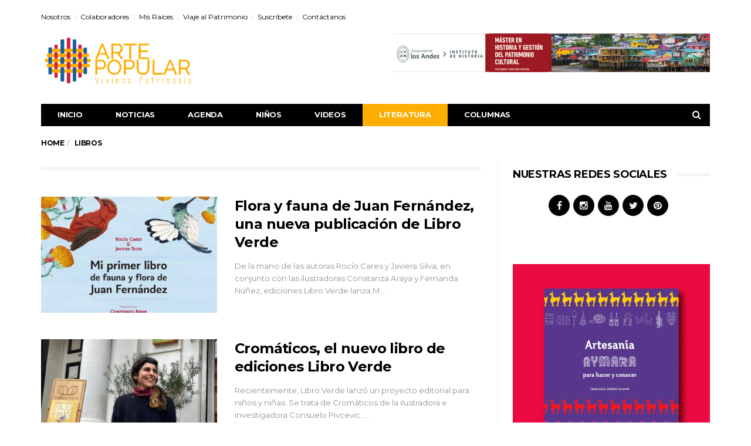

--- FILE ---
content_type: text/html; charset=UTF-8
request_url: https://artepopular.cl/category/libros/
body_size: 12240
content:
<!DOCTYPE html>
<!--[if lt IE 7 ]><html class="ie ie6" lang="es-ES"> <![endif]-->
<!--[if IE 7 ]><html class="ie ie7" lang="es-ES"> <![endif]-->
<!--[if IE 8 ]><html class="ie ie8" lang="es-ES"> <![endif]-->
<!--[if (gte IE 9)|!(IE)]><!--><html lang="es-ES">
<head>

	<meta charset="UTF-8">
	<meta name="viewport" content="user-scalable=yes, width=device-width, initial-scale=1.0, maximum-scale=1">

	<!--[if IE]><meta http-equiv="X-UA-Compatible" content="IE=edge" /><![endif]-->

	<link rel="pingback" href="https://artepopular.cl/xmlrpc.php">

	<title>Libros &#8211; ArtePopular</title>
<link rel="dns-prefetch" href="//connect.facebook.net">
<link rel='dns-prefetch' href='//connect.facebook.net' />
<link rel='dns-prefetch' href='//fonts.googleapis.com' />
<link rel='dns-prefetch' href='//s.w.org' />
<link rel="alternate" type="application/rss+xml" title="ArtePopular &raquo; Feed" href="https://artepopular.cl/feed/" />
<link rel="alternate" type="application/rss+xml" title="ArtePopular &raquo; RSS de los comentarios" href="https://artepopular.cl/comments/feed/" />
<link rel="alternate" type="application/rss+xml" title="ArtePopular &raquo; Libros RSS de la categoría" href="https://artepopular.cl/category/libros/feed/" />
		<script type="text/javascript">
			window._wpemojiSettings = {"baseUrl":"https:\/\/s.w.org\/images\/core\/emoji\/2.2.1\/72x72\/","ext":".png","svgUrl":"https:\/\/s.w.org\/images\/core\/emoji\/2.2.1\/svg\/","svgExt":".svg","source":{"concatemoji":"https:\/\/artepopular.cl\/wp-includes\/js\/wp-emoji-release.min.js?ver=4.7.29"}};
			!function(t,a,e){var r,n,i,o=a.createElement("canvas"),l=o.getContext&&o.getContext("2d");function c(t){var e=a.createElement("script");e.src=t,e.defer=e.type="text/javascript",a.getElementsByTagName("head")[0].appendChild(e)}for(i=Array("flag","emoji4"),e.supports={everything:!0,everythingExceptFlag:!0},n=0;n<i.length;n++)e.supports[i[n]]=function(t){var e,a=String.fromCharCode;if(!l||!l.fillText)return!1;switch(l.clearRect(0,0,o.width,o.height),l.textBaseline="top",l.font="600 32px Arial",t){case"flag":return(l.fillText(a(55356,56826,55356,56819),0,0),o.toDataURL().length<3e3)?!1:(l.clearRect(0,0,o.width,o.height),l.fillText(a(55356,57331,65039,8205,55356,57096),0,0),e=o.toDataURL(),l.clearRect(0,0,o.width,o.height),l.fillText(a(55356,57331,55356,57096),0,0),e!==o.toDataURL());case"emoji4":return l.fillText(a(55357,56425,55356,57341,8205,55357,56507),0,0),e=o.toDataURL(),l.clearRect(0,0,o.width,o.height),l.fillText(a(55357,56425,55356,57341,55357,56507),0,0),e!==o.toDataURL()}return!1}(i[n]),e.supports.everything=e.supports.everything&&e.supports[i[n]],"flag"!==i[n]&&(e.supports.everythingExceptFlag=e.supports.everythingExceptFlag&&e.supports[i[n]]);e.supports.everythingExceptFlag=e.supports.everythingExceptFlag&&!e.supports.flag,e.DOMReady=!1,e.readyCallback=function(){e.DOMReady=!0},e.supports.everything||(r=function(){e.readyCallback()},a.addEventListener?(a.addEventListener("DOMContentLoaded",r,!1),t.addEventListener("load",r,!1)):(t.attachEvent("onload",r),a.attachEvent("onreadystatechange",function(){"complete"===a.readyState&&e.readyCallback()})),(r=e.source||{}).concatemoji?c(r.concatemoji):r.wpemoji&&r.twemoji&&(c(r.twemoji),c(r.wpemoji)))}(window,document,window._wpemojiSettings);
		</script>
		<style type="text/css">
img.wp-smiley,
img.emoji {
	display: inline !important;
	border: none !important;
	box-shadow: none !important;
	height: 1em !important;
	width: 1em !important;
	margin: 0 .07em !important;
	vertical-align: -0.1em !important;
	background: none !important;
	padding: 0 !important;
}
</style>
<link rel='stylesheet' id='flick-css'  href='https://artepopular.cl/wp-content/plugins/mailchimp/css/flick/flick.css?ver=4.7.29' type='text/css' media='all' />
<link rel='stylesheet' id='mailchimpSF_main_css-css'  href='https://artepopular.cl/?mcsf_action=main_css&#038;ver=4.7.29' type='text/css' media='all' />
<!--[if IE]>
<link rel='stylesheet' id='mailchimpSF_ie_css-css'  href='https://artepopular.cl/wp-content/plugins/mailchimp/css/ie.css?ver=4.7.29' type='text/css' media='all' />
<![endif]-->
<link rel='stylesheet' id='contact-form-7-css'  href='https://artepopular.cl/wp-content/plugins/contact-form-7/includes/css/styles.css?ver=4.4.2' type='text/css' media='all' />
<link rel='stylesheet' id='mc4wp-form-themes-css'  href='https://artepopular.cl/wp-content/plugins/mailchimp-for-wp/assets/css/form-themes.css?ver=4.9.7' type='text/css' media='all' />
<link rel='stylesheet' id='barcelona-font-css'  href='https://fonts.googleapis.com/css?family=Montserrat%3A400%2C700%2C400italic&#038;ver=4.7.29' type='text/css' media='all' />
<link rel='stylesheet' id='bootstrap-css'  href='https://artepopular.cl/wp-content/themes/barcelona/assets/css/bootstrap.min.css?ver=3.3.4' type='text/css' media='all' />
<link rel='stylesheet' id='font-awesome-css'  href='https://artepopular.cl/wp-content/plugins/js_composer/assets/lib/bower/font-awesome/css/font-awesome.min.css?ver=4.12' type='text/css' media='all' />
<link rel='stylesheet' id='vs-preloader-css'  href='https://artepopular.cl/wp-content/themes/barcelona/assets/css/vspreloader.min.css?ver=4.7.29' type='text/css' media='all' />
<link rel='stylesheet' id='owl-carousel-css'  href='https://artepopular.cl/wp-content/themes/barcelona/assets/lib/owl-carousel/assets/owl.carousel.min.css?ver=2.0.0' type='text/css' media='all' />
<link rel='stylesheet' id='owl-theme-css'  href='https://artepopular.cl/wp-content/themes/barcelona/assets/lib/owl-carousel/assets/owl.theme.default.min.css?ver=2.0.0' type='text/css' media='all' />
<link rel='stylesheet' id='jquery-boxer-css'  href='https://artepopular.cl/wp-content/themes/barcelona/assets/css/jquery.fs.boxer.min.css?ver=3.3.0' type='text/css' media='all' />
<link rel='stylesheet' id='barcelona-stylesheet-css'  href='https://artepopular.cl/wp-content/themes/barcelona/style.css?ver=1.3.1' type='text/css' media='all' />
<link rel='stylesheet' id='my_plugin2_style-css'  href='https://artepopular.cl/wp-content/plugins/simple-slideshow-manager/style.css?ver=4.7.29' type='text/css' media='all' />
<script type='text/javascript' src='https://artepopular.cl/wp-includes/js/jquery/jquery.js?ver=1.12.4'></script>
<script type='text/javascript' src='https://artepopular.cl/wp-includes/js/jquery/jquery-migrate.min.js?ver=1.4.1'></script>
<script type='text/javascript' src='https://artepopular.cl/wp-content/plugins/mailchimp/js/scrollTo.js?ver=1.5.8'></script>
<script type='text/javascript' src='https://artepopular.cl/wp-content/plugins/contact-form-7/includes/js/jquery.form.min.js?ver=3.51.0-2014.06.20'></script>
<script type='text/javascript'>
/* <![CDATA[ */
var mailchimpSF = {"ajax_url":"https:\/\/artepopular.cl\/"};
/* ]]> */
</script>
<script type='text/javascript' src='https://artepopular.cl/wp-content/plugins/mailchimp/js/mailchimp.js?ver=1.5.8'></script>
<script type='text/javascript' src='https://artepopular.cl/wp-includes/js/jquery/ui/core.min.js?ver=1.11.4'></script>
<script type='text/javascript' src='https://artepopular.cl/wp-content/plugins/mailchimp/js/datepicker.js?ver=4.7.29'></script>
<!--[if lt IE 9]>
<script type='text/javascript' src='https://artepopular.cl/wp-content/themes/barcelona/assets/js/html5.js?ver=4.7.29'></script>
<![endif]-->
<script type='text/javascript' src='https://artepopular.cl/wp-content/themes/barcelona/assets/js/retina.min.js?ver=4.7.29'></script>
<script type='text/javascript' src='https://artepopular.cl/wp-content/plugins/google-analyticator/external-tracking.min.js?ver=6.5.7'></script>
<link rel='https://api.w.org/' href='https://artepopular.cl/wp-json/' />
<link rel="EditURI" type="application/rsd+xml" title="RSD" href="https://artepopular.cl/xmlrpc.php?rsd" />
<link rel="wlwmanifest" type="application/wlwmanifest+xml" href="https://artepopular.cl/wp-includes/wlwmanifest.xml" /> 
<meta property="fb:app_id" content="247536808780099"/><script type="text/javascript">
        jQuery(function($) {
            $('.date-pick').each(function() {
                var format = $(this).data('format') || 'mm/dd/yyyy';
                format = format.replace(/yyyy/i, 'yy');
                $(this).datepicker({
                    autoFocusNextInput: true,
                    constrainInput: false,
                    changeMonth: true,
                    changeYear: true,
                    beforeShow: function(input, inst) { $('#ui-datepicker-div').addClass('show'); },
                    dateFormat: format.toLowerCase(),
                });
            });
            d = new Date();
            $('.birthdate-pick').each(function() {
                var format = $(this).data('format') || 'mm/dd';
                format = format.replace(/yyyy/i, 'yy');
                $(this).datepicker({
                    autoFocusNextInput: true,
                    constrainInput: false,
                    changeMonth: true,
                    changeYear: false,
                    minDate: new Date(d.getFullYear(), 1-1, 1),
                    maxDate: new Date(d.getFullYear(), 12-1, 31),
                    beforeShow: function(input, inst) { $('#ui-datepicker-div').removeClass('show'); },
                    dateFormat: format.toLowerCase(),
                });

            });

        });
    </script>
<!-- <meta name="NextGEN" version="2.1.49" /> -->
<script type="text/javascript" id="acx_js_api">
function call_acx_y_player(frame_id, func,id,u_id, args)
{
frame_id_dpl = frame_id+u_id;
var frame ='#'+frame_id+u_id+id;
var frame_id_yt='#'+frame_id+u_id+'_frame_'+id;
var imageid = '#acx_image_'+u_id+'_'+id;
var vedio_stat_field ='#acx_hidden_id_'+u_id;
var palybuttn = '.acx_dis_yplay_but_'+u_id;
var pausebuttn = '.acx_dis_ypause_but_'+u_id;
var newvalue = 0;
if(func=="playVideo")
{
	
var img_yt_thumbnail_element = ".acx_ssm_yt_"+u_id+"_"+id;
var img_yt_thumbnail_h = jQuery(img_yt_thumbnail_element).height();  
var img_yt_thumbnail_w = jQuery(img_yt_thumbnail_element).width();  

var img_stop = '.img_stop_'+u_id;
var img_play = '.img_play_'+u_id;

jQuery(img_stop).hide();
jQuery(img_play).hide();


var img_prev = '.img_prev_'+u_id;
var img_next = '.img_next_'+u_id;

jQuery(img_prev).hide();
jQuery(img_next).hide();

jQuery(imageid).hide();
jQuery(frame).fadeIn('slow');

var framecode="<iframe id='youtube_url' src='http://www.youtube.com/embed/"+frame_id+"?autoplay=1&controls=0&wmode=opaque&cc_load_policy=1&rel=0&iv_load_policy=3&loop=0' width='"+img_yt_thumbnail_w+"' height='"+img_yt_thumbnail_h+"'></iframe>";

jQuery(frame_id_yt).html(framecode);

jQuery(palybuttn).hide();
jQuery(pausebuttn).show();
jQuery(vedio_stat_field).val('play');
}
else if(func=="stopVideo")
{
var img_stop = '.img_stop_'+u_id;
var img_play = '.img_play_'+u_id;

jQuery(img_stop).show();
jQuery(img_play).show();

var img_prev = '.img_prev_'+u_id;
var img_next = '.img_next_'+u_id;

jQuery(img_prev).show();
jQuery(img_next).show();

jQuery(frame).hide();

var framecode="";
jQuery(frame_id_yt).html(framecode);

jQuery(imageid).fadeIn('slow');
jQuery(palybuttn).show();
jQuery(pausebuttn).hide();
jQuery(vedio_stat_field).val('stop');
}
if(!frame_id) return;
if(frame_id_dpl.id) frame_id_dpl = frame_id_dpl.id;
else if(typeof jQuery != "undefined" && frame_id_dpl instanceof jQuery && frame_id_dpl.length) frame_id = frame_id_dpl.get(0).id;
if(!document.getElementById(frame_id_dpl)) return;
args = args || [];
/*Searches the document for the IFRAME with id=frame_id*/
var all_iframes = document.getElementsByTagName("iframe");
for(var i=0, len=all_iframes.length; i<len; i++){
if(all_iframes[i].id == frame_id_dpl || all_iframes[i].parentNode.id == frame_id){
/*The index of the IFRAME element equals the index of the iframe in
the frames object (<frame> . */
window.frames[i].postMessage(JSON.stringify({
"event": "command",
"func": func,
"args": args,
"id": frame_id
}), "*");
}
}
}
function acx_play_vimeo_video(vedio_id,id,u_id)
{
var img_vm_thumbnail_element = ".acx_ssm_vm_"+u_id+"_"+id;
var img_vm_thumbnail_h = jQuery(img_vm_thumbnail_element).height();  
var img_vm_thumbnail_w = jQuery(img_vm_thumbnail_element).width(); 

var iframe_id = "#player_"+vedio_id+u_id;
var iframe = jQuery(iframe_id)[0],
player = iframe;
var frame ='#'+vedio_id+u_id+id;
var frame_id_vimeo ='#'+vedio_id+u_id+"_frame_"+id;
var imageid = '#acx_image_vimeo_'+u_id+'_'+id;
var vedio_stat_field ='#acx_hidden_id_'+u_id;
var palybuttn = '.acx_dis_vplay_but_'+u_id;
var pausebuttn = '.acx_dis_vpause_but_'+u_id;

var img_stop = '.img_stop_'+u_id;
var img_play = '.img_play_'+u_id;

jQuery(img_stop).hide();
jQuery(img_play).hide();

var img_prev = '.img_prev_'+u_id;
var img_next = '.img_next_'+u_id;

jQuery(img_prev).hide();
jQuery(img_next).hide();

jQuery(vedio_stat_field).val('play');
jQuery(imageid).hide();
jQuery(frame).fadeIn('slow');

var framecode="<iframe src='https://player.vimeo.com/video/"+vedio_id+"?player_id=player&autoplay=1&title=0&byline=0&portrait=0&loop=0' width='"+img_vm_thumbnail_w+"' height='"+img_vm_thumbnail_h+"'></iframe>";

jQuery(frame_id_vimeo).html(framecode);

jQuery(palybuttn).hide();
jQuery(pausebuttn).show();
}
function acx_stop_vimeo_video(vedio_id,id,u_id)
{
var iframe_id = "#player_"+vedio_id+u_id;
var iframe = jQuery(iframe_id)[0],
player = iframe;
var frame_id_vimeo ='#'+vedio_id+u_id+"_frame_"+id;
var frame ='#'+vedio_id+u_id+id;
var imageid = '#acx_image_vimeo_'+u_id+'_'+id;
var vedio_stat_field ='#acx_hidden_id_'+u_id;
var palybuttn = '.acx_dis_vplay_but_'+u_id;
var pausebuttn = '.acx_dis_vpause_but_'+u_id;
var framecode="";
jQuery(frame_id_vimeo).html(framecode);

var img_stop = '.img_stop_'+u_id;
var img_play = '.img_play_'+u_id;

jQuery(img_stop).show();
jQuery(img_play).show();

var img_prev = '.img_prev_'+u_id;
var img_next = '.img_next_'+u_id;

jQuery(img_prev).show();
jQuery(img_next).show();

jQuery(frame).hide();
jQuery(imageid).fadeIn('slow');
jQuery(palybuttn).show();
jQuery(pausebuttn).hide();
jQuery(vedio_stat_field).val('stop');
}
</script>
<meta name="generator" content="Customized By Yellow Pencil Plugin" />
<link rel="icon" href="http://artepopular.agenciajf.cl/wp-content/uploads/2016/07/favicon-32x32.png" />
<style type="text/css">
body { font-family: Montserrat, sans-serif; }
h1,h2,h3,h4,h5,h6 { font-family: Montserrat, sans-serif; }
</style>
<style type="text/css">

::-moz-selection { background-color: #feae03; }
::selection { background-color: #feae03; }
</style>
<meta name="generator" content="Powered by Visual Composer - drag and drop page builder for WordPress."/>
<!--[if lte IE 9]><link rel="stylesheet" type="text/css" href="https://artepopular.cl/wp-content/plugins/js_composer/assets/css/vc_lte_ie9.min.css" media="screen"><![endif]--><!--[if IE  8]><link rel="stylesheet" type="text/css" href="https://artepopular.cl/wp-content/plugins/js_composer/assets/css/vc-ie8.min.css" media="screen"><![endif]--><meta property="og:site_name" content="ArtePopular">
<meta property="og:type" content="website">
<meta property="og:locale" content="es_ES">
<!-- Google Analytics Tracking by Google Analyticator 6.5.7 -->
<script type="text/javascript">
    var analyticsFileTypes = [];
    var analyticsSnippet = 'disabled';
    var analyticsEventTracking = 'enabled';
</script>
<script type="text/javascript">
	(function(i,s,o,g,r,a,m){i['GoogleAnalyticsObject']=r;i[r]=i[r]||function(){
	(i[r].q=i[r].q||[]).push(arguments)},i[r].l=1*new Date();a=s.createElement(o),
	m=s.getElementsByTagName(o)[0];a.async=1;a.src=g;m.parentNode.insertBefore(a,m)
	})(window,document,'script','//www.google-analytics.com/analytics.js','ga');
	ga('create', 'UA-XXXXXXXX-X', 'auto');

	ga('set', 'anonymizeIp', true);
 
	ga('send', 'pageview');
</script>
<noscript><style type="text/css"> .wpb_animate_when_almost_visible { opacity: 1; }</style></noscript><style id="yellow-pencil">
/* CSS Created By Yellow Pencil Plugin */ 
#barcelona-social-media-icons-2 li a{	border-top-color:#036277;	border-bottom-color:#036277;	border-left-color:#036277;	border-right-color:#036277;	background-color:#020202 !important;}#main .box-header{	color:#a4e0eb;}#barcelona-facebook-box-2 .widget-title{	color:#a4e0eb;}#barcelona-facebook-box-3 .title{	color:#0c0c0c;}#main .posts-box .posts-wrapper .col-left .post-format-video .post-details .post-meta li{	font-weight:400;	color:#195d9c;}.current-menu-item a{	background-color:#feae03 !important;	color:#ffffff;}.sidebar-inner #barcelona-social-media-icons-2 .social-icons li:nth-child(1) a{	background-color:#feae03;}#barcelona-social-media-icons-2 li .fa-twitter{	width:14px;	color:#ecf0f1;}.sidebar-inner #barcelona-social-media-icons-2 .social-icons li:nth-child(2) a{	background-color:#2980b9;}.sidebar-inner #barcelona-social-media-icons-2 .social-icons li:nth-child(3) a{	background-color:#d41f42;}.sidebar-inner #barcelona-social-media-icons-2 .social-icons li:nth-child(4) a{	background-color:#feae03;}.sidebar-inner #barcelona-social-media-icons-2 .social-icons li:nth-child(5) a{	background-color:#195d9c;}.sidebar-inner #barcelona-social-media-icons-2 .social-icons li:nth-child(5) a .fa-youtube{	background-color:transparent !important;	color:#ecf0f1;}.sidebar-inner #barcelona-social-media-icons-2 .social-icons li:nth-child(3) a .fa-instagram{	color:#ecf0f1;}#barcelona-social-media-icons-2 li .fa-linkedin{	color:#ecf0f1;}#barcelona-social-media-icons-2 li .fa-facebook{	color:#ecf0f1;}#main .box-header .title{	color:#195d9c;}#main .posts-box .posts-wrapper .col-right .row .col .post-format-standard .post-details .post-meta li{	color:#195d9c;}#main .posts-box .posts-wrapper .col-right .row .col .post-format-video .post-details .post-meta li{	color:#195d9c;}#main .box-header .active{	background-color:#195d9c;}#main .posts-box .posts-wrapper .col .post-format-video .post-details .post-meta li{	color:#195d9c;}#barcelona-recent-posts-2 .posts-box-sidebar .col .post-format-video .post-details .post-meta li{	color:#195d9c;}#barcelona-recent-posts-2 .posts-box-sidebar .col .post-format-standard .post-details .post-meta li{	color:#195d9c;}#barcelona-recent-posts-3 .posts-box-sidebar .col .post-format-video .post-details .post-meta li{	color:#195d9c;}#barcelona-recent-posts-3 .posts-box-sidebar .col .post-format-standard .post-details .post-meta li{	color:#195d9c;}#categories-3 .title{	color:#feae03;}#categories-3 li a{	color:#feae03;}#barcelona-facebook-box-2 .title{	color:#feae03;}#barcelona-instagram-feed-2 .title{	color:#feae03;}.footer-bottom .copy-info{	color:#feae03;	top:5px;	position:relative;	left:0px;	margin-right:-50px;}.footer-sidebars .f-col:nth-child(1) #categories-4 .widget-title .title{	color:#feae03;	margin-top:-50px;	padding-top:0px;	padding-bottom:0px;	top:-50px;}.footer-sidebars .f-col:nth-child(1) #categories-4 select#cat{	top:-29px;}#menu-inicio a{	border-left-color:#fcfcfc !important;	border-right-color:#fcfcfc !important;	border-top-color:#fcfcfc !important;	border-bottom-color:#fcfcfc !important;}#navbar{	border-top-color:#ecf0f1;	border-bottom-color:#ecf0f1;	border-left-color:#ecf0f1;	border-right-color:#ecf0f1;}#menu-inicio{	border-top-width:0px;	border-bottom-width:0px;	border-left-width:0px;	border-right-width:0px;	border-top-color:#ffffff;	border-bottom-color:#ffffff;	border-left-color:#ffffff;	border-right-color:#ffffff;}.archive-header .title{	opacity:0;}#mc_display_rewards{	height:49px;	opacity:0;}.social-icons a{	position:relative;	top:-3px;	left:18px;	border-left-color:#0c0c0c !important;	border-right-color:#0c0c0c !important;	border-top-color:#0c0c0c !important;	border-bottom-color:#0c0c0c !important;}.social-icons a .fa-pinterest{	color:#ffffff;}.social-icons li{	position:relative;	left:43px;}.footer-bottom p{	position:relative;	margin-bottom:0px;	left:250px !important;	color:#feae03;}.social-icons a .fa-instagram{	color:#ffffff;}.social-icons li:nth-child(3) a .fa-youtube{	color:#ecf0f1;}#wpdevar_comment_1 span{	opacity:1;}.post-content #wpdevar_comment_1 > span:nth-child(1){	opacity:0;}#barcelona-recent-posts-2 .col .post-details li{	opacity:0;}#barcelona-recent-posts-3 .col .post-details li{	opacity:0;}#main .posts-box .posts-wrapper .col-left .post-format-standard .post-details .post-meta{	opacity:0;}</style>
<link rel='stylesheet' id='dashicons-css'  href='https://artepopular.cl/wp-includes/css/dashicons.min.css?ver=4.7.29' type='text/css' media='all' />
<link rel='stylesheet' id='thickbox-css'  href='https://artepopular.cl/wp-includes/js/thickbox/thickbox.css?ver=4.7.29' type='text/css' media='all' />
</head>
<body class="archive category category-libros category-15 has-breadcrumb zoom-enabled wpb-js-composer js-comp-ver-4.12 vc_responsive">

<nav class="navbar navbar-static-top navbar-dark mega-menu-dark header-style-a sticky-logo-inherit navbar-sticky has-nav-menu">

	<div class="navbar-inner">

		<div class="container">

						<div class="navbar-top clearfix">

				<div class="navbar-top-left clearfix">
					<ul id="menu-menu-top" class="navbar-top-menu"><li id="menu-item-9715" class="menu-item menu-item-type-post_type menu-item-object-page menu-item-9715"><a href="https://artepopular.cl/nosotros/">Nosotros</a></li>
<li id="menu-item-9714" class="menu-item menu-item-type-post_type menu-item-object-page menu-item-9714"><a href="https://artepopular.cl/colaboradores/">Colaboradores</a></li>
<li id="menu-item-10058" class="menu-item menu-item-type-custom menu-item-object-custom menu-item-10058"><a href="http://www.misraices.cl/">Mis Raíces</a></li>
<li id="menu-item-9716" class="menu-item menu-item-type-taxonomy menu-item-object-category menu-item-has-children menu-item-9716"><a href="https://artepopular.cl/category/mas-deco/">Viaje al Patrimonio</a>
<ul class="sub-menu">
	<li id="menu-item-19" class="menu-item menu-item-type-custom menu-item-object-custom menu-item-19"><a href="#">Revista IN</a></li>
</ul>
</li>
<li id="menu-item-10136" class="menu-item menu-item-type-post_type menu-item-object-page menu-item-10136"><a href="https://artepopular.cl/suscribete/">Suscríbete</a></li>
<li id="menu-item-10057" class="menu-item menu-item-type-post_type menu-item-object-page menu-item-10057"><a href="https://artepopular.cl/contactenos/">Contáctanos</a></li>
</ul>				</div>

				<div class="navbar-top-right">
									</div>

			</div><!-- .navbar-top -->
			
			<div class="navbar-header">

				<button type="button" class="navbar-toggle collapsed" data-toggle="collapse" data-target="#navbar" aria-expanded="false">
					<span class="sr-only">Menu</span>
					<span class="fa fa-navicon"></span>
				</button><!-- .navbar-toggle -->

								<button type="button" class="navbar-search btn-search">
					<span class="fa fa-search"></span>
				</button>
				
							<div class="navbar-bn visible-lg visible-md">
				<a title="BANNER" href="https://postgradosuandes.cl/magister/master-en-historia-y-gestion-del-patrimonio-cultural/"><img src="http://artepopular.cl/wp-content/uploads/2020/06/Banner-U-Andes-1.png" alt="Master en Historia" /></a>			</div>
			
				<a href="https://artepopular.cl/" class="navbar-logo">
					<span class="logo-location-header"><span class="logo-img logo-both logo-dark"><img src="http://artepopular.cl/wp-content/uploads/2016/07/LogoArtePopular.png" alt="ArtePopular" data-at2x="http://artepopular.cl/wp-content/uploads/2016/07/LogoArtePopular.png" /></span><span class="logo-img logo-both logo-light"><img src="http://artepopular.cl/wp-content/uploads/2016/07/logo-artepopular.png" alt="ArtePopular" data-at2x="http://artepopular.cl/wp-content/uploads/2016/07/logo-artepopular.png" /></span></span>				</a>

				
			</div><!-- .navbar-header -->

						<div id="navbar" class="navbar-collapse collapse">
			<ul id="menu-inicio" class="navbar-nav nav"><li id="menu-item-11" class="menu-item menu-item-type-post_type menu-item-object-page menu-item-home menu-item-11"><a href="https://artepopular.cl/">Inicio</a></li>
<li id="menu-item-9706" class="menu-item menu-item-type-taxonomy menu-item-object-category menu-item-9706"><a href="https://artepopular.cl/category/noticias/">Noticias</a></li>
<li id="menu-item-9707" class="menu-item menu-item-type-taxonomy menu-item-object-category menu-item-9707"><a href="https://artepopular.cl/category/agenda/">Agenda</a></li>
<li id="menu-item-9709" class="menu-item menu-item-type-taxonomy menu-item-object-category menu-item-9709"><a href="https://artepopular.cl/category/ninos/">Niños</a></li>
<li id="menu-item-9712" class="menu-item menu-item-type-taxonomy menu-item-object-category menu-item-9712"><a href="https://artepopular.cl/category/videos/">Videos</a></li>
<li id="menu-item-9710" class="menu-item menu-item-type-taxonomy menu-item-object-category current-menu-item menu-item-has-children menu-item-9710"><a href="https://artepopular.cl/category/libros/">Literatura</a>
<ul class="sub-menu">
	<li id="menu-item-9713" class="menu-item menu-item-type-taxonomy menu-item-object-category menu-item-9713"><a href="https://artepopular.cl/category/destacados/">Destacados</a></li>
</ul>
</li>
<li id="menu-item-9708" class="menu-item menu-item-type-taxonomy menu-item-object-category menu-item-9708"><a href="https://artepopular.cl/category/columnas/">Columnas</a></li>
<li class="search"><button class="btn btn-search"><span class="fa fa-search"></span></button></li></ul>			</div><!-- .navbar-collapse -->
			
		</div><!-- .container -->

	</div><!-- .navbar-inner -->

</nav><!-- .navbar -->

<div id="page-wrapper"><div class="breadcrumb-wrapper"><div class="container"><ol itemscope itemtype="http://schema.org/BreadcrumbList" class="breadcrumb"><li itemprop="itemListElement" itemscope itemtype="http://schema.org/ListItem"><a itemprop="item" href="https://artepopular.cl/">Home</a><meta itemprop="position" content="1" /></li><li itemprop="itemListElement" itemscope itemtype="http://schema.org/ListItem"><span itemprop="item"><span itemprop="name">Libros</span></span><meta itemprop="position" content="2" /></li></ol></div></div><div class="container">

	<div class="row-primary sidebar-right clearfix has-sidebar">

		<main id="main" class="main">
		<div class="posts-box posts-box-2"><div class="box-header archive-header has-title"><h2 class="title">Libros</h2></div><div class="posts-wrapper">	<article class="post-summary psum-horizontal post-format-standard clearfix">

		<div class="post-image">

			<a href="https://artepopular.cl/flora-y-fauna-de-juan-fernandez-una-nueva-publicacion-de-libro-verde/" title="Flora y fauna de Juan Fernández, una nueva publicación de Libro Verde">
				<img width="384" height="253" src="https://artepopular.cl/wp-content/uploads/2022/06/00_PORTADA-JF-384x253.jpg" class="attachment-barcelona-sm size-barcelona-sm wp-post-image" alt="" srcset="https://artepopular.cl/wp-content/uploads/2022/06/00_PORTADA-JF-384x253.jpg 384w, https://artepopular.cl/wp-content/uploads/2022/06/00_PORTADA-JF-294x194.jpg 294w, https://artepopular.cl/wp-content/uploads/2022/06/00_PORTADA-JF-768x506.jpg 768w, https://artepopular.cl/wp-content/uploads/2022/06/00_PORTADA-JF-1152x759.jpg 1152w" sizes="(max-width: 384px) 100vw, 384px" />			</a>

		</div><!-- .post-image -->

		<div class="post-details">

			<h2 class="post-title">
				<a href="https://artepopular.cl/flora-y-fauna-de-juan-fernandez-una-nueva-publicacion-de-libro-verde/">Flora y fauna de Juan Fernández, una nueva publicación de Libro Verde</a>
			</h2>

			<p class="post-excerpt">
				De la mano de las autoras Rocío Cares y Javiera Silva, en conjunto con las ilustradoras Constanza Araya y Fernanda Núñez, ediciones Libro Verde lanza M&hellip;			</p>

			
		</div><!-- .post-details -->

	</article>
		<article class="post-summary psum-horizontal post-format-standard clearfix">

		<div class="post-image">

			<a href="https://artepopular.cl/cromaticos-el-nuevo-libro-de-ediciones-libro-verde/" title="Cromáticos, el nuevo libro de ediciones Libro Verde">
				<img width="384" height="253" src="https://artepopular.cl/wp-content/uploads/2022/06/IMG-20220604-WA0037-384x253.jpg" class="attachment-barcelona-sm size-barcelona-sm wp-post-image" alt="" srcset="https://artepopular.cl/wp-content/uploads/2022/06/IMG-20220604-WA0037-384x253.jpg 384w, https://artepopular.cl/wp-content/uploads/2022/06/IMG-20220604-WA0037-294x194.jpg 294w, https://artepopular.cl/wp-content/uploads/2022/06/IMG-20220604-WA0037-768x506.jpg 768w" sizes="(max-width: 384px) 100vw, 384px" />			</a>

		</div><!-- .post-image -->

		<div class="post-details">

			<h2 class="post-title">
				<a href="https://artepopular.cl/cromaticos-el-nuevo-libro-de-ediciones-libro-verde/">Cromáticos, el nuevo libro de ediciones Libro Verde</a>
			</h2>

			<p class="post-excerpt">
				Recientemente, Libro Verde lanzó un proyecto editorial para niños y niñas. Se trata de Cromáticos de la ilustradora e investigadora Consuelo Pivcevic. &hellip;			</p>

			
		</div><!-- .post-details -->

	</article>
		<article class="post-summary psum-horizontal post-format-standard clearfix">

		<div class="post-image">

			<a href="https://artepopular.cl/con-positivo-balance-cierra-fiesta-del-fomento-lector-en-valdivia/" title="Con positivo balance cierra fiesta del fomento lector en Valdivia">
				<img width="384" height="253" src="https://artepopular.cl/wp-content/uploads/2018/06/ok-384x253.jpg" class="attachment-barcelona-sm size-barcelona-sm wp-post-image" alt="" srcset="https://artepopular.cl/wp-content/uploads/2018/06/ok-384x253.jpg 384w, https://artepopular.cl/wp-content/uploads/2018/06/ok-294x194.jpg 294w, https://artepopular.cl/wp-content/uploads/2018/06/ok-768x506.jpg 768w, https://artepopular.cl/wp-content/uploads/2018/06/ok-1152x759.jpg 1152w" sizes="(max-width: 384px) 100vw, 384px" />			</a>

		</div><!-- .post-image -->

		<div class="post-details">

			<h2 class="post-title">
				<a href="https://artepopular.cl/con-positivo-balance-cierra-fiesta-del-fomento-lector-en-valdivia/">Con positivo balance cierra fiesta del fomento lector en Valdivia</a>
			</h2>

			<p class="post-excerpt">
				Durante dos días el VI Encuentro de Mediadores de Lectura de la Región de Los Ríos congregó a más de 150 participantes en la capital regional.
Una fies&hellip;			</p>

			
		</div><!-- .post-details -->

	</article>
		<article class="post-summary psum-horizontal post-format-standard clearfix">

		<div class="post-image">

			<a href="https://artepopular.cl/ministerio-de-las-culturas-las-artes-y-el-patrimonio-y-nuevo-pudahuel-inauguran-primera-biblioteca-digital-gratuita-en-un-aeropuerto-de-latinoamerica/" title="Ministerio de las Culturas, las Artes y el Patrimonio y Nuevo Pudahuel inauguran primera biblioteca digital gratuita en un aeropuerto de Latinoamérica">
				<img width="384" height="253" src="https://artepopular.cl/wp-content/uploads/2018/05/Inauguración-Biblioteca-Aeropuerto-2-384x253.jpg" class="attachment-barcelona-sm size-barcelona-sm wp-post-image" alt="" srcset="https://artepopular.cl/wp-content/uploads/2018/05/Inauguración-Biblioteca-Aeropuerto-2-384x253.jpg 384w, https://artepopular.cl/wp-content/uploads/2018/05/Inauguración-Biblioteca-Aeropuerto-2-294x194.jpg 294w, https://artepopular.cl/wp-content/uploads/2018/05/Inauguración-Biblioteca-Aeropuerto-2-768x506.jpg 768w, https://artepopular.cl/wp-content/uploads/2018/05/Inauguración-Biblioteca-Aeropuerto-2-1152x759.jpg 1152w" sizes="(max-width: 384px) 100vw, 384px" />			</a>

		</div><!-- .post-image -->

		<div class="post-details">

			<h2 class="post-title">
				<a href="https://artepopular.cl/ministerio-de-las-culturas-las-artes-y-el-patrimonio-y-nuevo-pudahuel-inauguran-primera-biblioteca-digital-gratuita-en-un-aeropuerto-de-latinoamerica/">Ministerio de las Culturas, las Artes y el Patrimonio y Nuevo Pudahuel inauguran primera biblioteca digital gratuita en un aeropuerto de Latinoamérica</a>
			</h2>

			<p class="post-excerpt">
				
 	Los más de 21 millones de pasajeros que utilizan el aeropuerto Arturo Merino Benítez al año, podrán descargar de forma gratuita de entre 25 mil libr&hellip;			</p>

			
		</div><!-- .post-details -->

	</article>
		<article class="post-summary psum-horizontal post-format-standard clearfix">

		<div class="post-image">

			<a href="https://artepopular.cl/editores-de-chile-lanza-estudio-sobre-el-acceso-al-libro-en-el-pais/" title="Editores de Chile lanza estudio  sobre el acceso al libro en el país">
				<img width="289" height="174" src="https://artepopular.cl/wp-content/uploads/2018/04/descarga.jpg" class="attachment-barcelona-sm size-barcelona-sm wp-post-image" alt="" />			</a>

		</div><!-- .post-image -->

		<div class="post-details">

			<h2 class="post-title">
				<a href="https://artepopular.cl/editores-de-chile-lanza-estudio-sobre-el-acceso-al-libro-en-el-pais/">Editores de Chile lanza estudio  sobre el acceso al libro en el país</a>
			</h2>

			<p class="post-excerpt">
				
 	Se contabilizaron 583 puntos de acceso en 36 ciudades de Chile, incluyendo librerías, supermercados y bibliotecas.
 	Los resultados están disponible&hellip;			</p>

			
		</div><!-- .post-details -->

	</article>
		<article class="post-summary psum-horizontal post-format-standard clearfix">

		<div class="post-image">

			<a href="https://artepopular.cl/inauguracion-libreria-trayecto-bookstore/" title="Inauguración librería Trayecto Bookstore">
				<img width="384" height="253" src="https://artepopular.cl/wp-content/uploads/2018/04/fagsdgd-384x253.jpg" class="attachment-barcelona-sm size-barcelona-sm wp-post-image" alt="" srcset="https://artepopular.cl/wp-content/uploads/2018/04/fagsdgd-384x253.jpg 384w, https://artepopular.cl/wp-content/uploads/2018/04/fagsdgd-300x199.jpg 300w, https://artepopular.cl/wp-content/uploads/2018/04/fagsdgd-294x194.jpg 294w, https://artepopular.cl/wp-content/uploads/2018/04/fagsdgd-768x506.jpg 768w" sizes="(max-width: 384px) 100vw, 384px" />			</a>

		</div><!-- .post-image -->

		<div class="post-details">

			<h2 class="post-title">
				<a href="https://artepopular.cl/inauguracion-libreria-trayecto-bookstore/">Inauguración librería Trayecto Bookstore</a>
			</h2>

			<p class="post-excerpt">
				La editorial Trayecto Comunicaciones dará el puntapié inicial a su nueva librería ubicada en Vitacura, en donde presentará en sociedad este espacio ded&hellip;			</p>

			
		</div><!-- .post-details -->

	</article>
		<article class="post-summary psum-horizontal post-format-standard clearfix">

		<div class="post-image">

			<a href="https://artepopular.cl/dibujos-del-ayer-y-hoy-estaran-presentes-en-expo-comic-2018/" title="DIBUJOS DEL AYER Y HOY ESTARÁN PRESENTES EN  “EXPO COMIC 2018”">
				<img width="384" height="253" src="https://artepopular.cl/wp-content/uploads/2018/04/Expo-003-384x253.jpg" class="attachment-barcelona-sm size-barcelona-sm wp-post-image" alt="" srcset="https://artepopular.cl/wp-content/uploads/2018/04/Expo-003-384x253.jpg 384w, https://artepopular.cl/wp-content/uploads/2018/04/Expo-003-294x194.jpg 294w, https://artepopular.cl/wp-content/uploads/2018/04/Expo-003-768x506.jpg 768w" sizes="(max-width: 384px) 100vw, 384px" />			</a>

		</div><!-- .post-image -->

		<div class="post-details">

			<h2 class="post-title">
				<a href="https://artepopular.cl/dibujos-del-ayer-y-hoy-estaran-presentes-en-expo-comic-2018/">DIBUJOS DEL AYER Y HOY ESTARÁN PRESENTES EN  “EXPO COMIC 2018”</a>
			</h2>

			<p class="post-excerpt">
				Se realizará los días 6, 7 y 8 de Abril en Boulevard Alameda. Entrada Liberada.
Una fiesta del dibujo es lo que se espera para estas jornadas donde des&hellip;			</p>

			
		</div><!-- .post-details -->

	</article>
		<article class="post-summary psum-horizontal post-format-standard clearfix">

		<div class="post-image">

			<a href="https://artepopular.cl/homenaje-a-nicanor-parra-destaca-en-lanzamiento-de-filzic-2018/" title="Homenaje a Nicanor Parra destaca en lanzamiento de FILZIC 2018">
				<img width="384" height="253" src="https://artepopular.cl/wp-content/uploads/2018/04/FOTOS_FILZIC-3-384x253.jpg" class="attachment-barcelona-sm size-barcelona-sm wp-post-image" alt="" srcset="https://artepopular.cl/wp-content/uploads/2018/04/FOTOS_FILZIC-3-384x253.jpg 384w, https://artepopular.cl/wp-content/uploads/2018/04/FOTOS_FILZIC-3-294x194.jpg 294w, https://artepopular.cl/wp-content/uploads/2018/04/FOTOS_FILZIC-3-768x506.jpg 768w" sizes="(max-width: 384px) 100vw, 384px" />			</a>

		</div><!-- .post-image -->

		<div class="post-details">

			<h2 class="post-title">
				<a href="https://artepopular.cl/homenaje-a-nicanor-parra-destaca-en-lanzamiento-de-filzic-2018/">Homenaje a Nicanor Parra destaca en lanzamiento de FILZIC 2018</a>
			</h2>

			<p class="post-excerpt">
				
 	El evento multicultural más importante del norte de Chile, contempla en el marco de sus 12 días a más de 55 escritores nacionales y extranjeros, ade&hellip;			</p>

			
		</div><!-- .post-details -->

	</article>
		<article class="post-summary psum-horizontal post-format-standard clearfix">

		<div class="post-image">

			<a href="https://artepopular.cl/libreria-que-leo-forestal-celebra-aniversario-con-maraton-de-firmas-de-autores-nacionales/" title="Librería Qué Leo Forestal celebra aniversario con maratón de firmas de autores nacionales">
				<img width="384" height="253" src="https://artepopular.cl/wp-content/uploads/2018/04/unnamed-384x253.jpg" class="attachment-barcelona-sm size-barcelona-sm wp-post-image" alt="" srcset="https://artepopular.cl/wp-content/uploads/2018/04/unnamed-384x253.jpg 384w, https://artepopular.cl/wp-content/uploads/2018/04/unnamed-294x194.jpg 294w" sizes="(max-width: 384px) 100vw, 384px" />			</a>

		</div><!-- .post-image -->

		<div class="post-details">

			<h2 class="post-title">
				<a href="https://artepopular.cl/libreria-que-leo-forestal-celebra-aniversario-con-maraton-de-firmas-de-autores-nacionales/">Librería Qué Leo Forestal celebra aniversario con maratón de firmas de autores nacionales</a>
			</h2>

			<p class="post-excerpt">
				
 	 La actividad es con entrada liberada

Este sábado 7 de abril, Librería Qué Leo Forestal celebra 3 años de existencia y, para celebrarlo con su públ&hellip;			</p>

			
		</div><!-- .post-details -->

	</article>
		<article class="post-summary psum-horizontal post-format-standard clearfix">

		<div class="post-image">

			<a href="https://artepopular.cl/filzic-2018-feria-internacional-del-libro-define-programa-de-actividades-que-la-llevaran-hasta-los-campamentos-de-antofagasta/" title="FILZIC 2018: Feria internacional del libro define programa de actividades que la llevarán hasta los campamentos de Antofagasta">
				<img width="384" height="253" src="https://artepopular.cl/wp-content/uploads/2018/04/FOTOS_FILZIC-3-384x253.jpg" class="attachment-barcelona-sm size-barcelona-sm wp-post-image" alt="" srcset="https://artepopular.cl/wp-content/uploads/2018/04/FOTOS_FILZIC-3-384x253.jpg 384w, https://artepopular.cl/wp-content/uploads/2018/04/FOTOS_FILZIC-3-294x194.jpg 294w, https://artepopular.cl/wp-content/uploads/2018/04/FOTOS_FILZIC-3-768x506.jpg 768w" sizes="(max-width: 384px) 100vw, 384px" />			</a>

		</div><!-- .post-image -->

		<div class="post-details">

			<h2 class="post-title">
				<a href="https://artepopular.cl/filzic-2018-feria-internacional-del-libro-define-programa-de-actividades-que-la-llevaran-hasta-los-campamentos-de-antofagasta/">FILZIC 2018: Feria internacional del libro define programa de actividades que la llevarán hasta los campamentos de Antofagasta</a>
			</h2>

			<p class="post-excerpt">
				Aunque durante doce días -25 de abril al 06 de mayo- la Feria Internacional del Libro Zicosur FILZIC 2018 concentra sus actividades en la explanada del&hellip;			</p>

			
		</div><!-- .post-details -->

	</article>
	</div></div><div class="pagination pagination-numeric"><span class='page-numbers current'>1</span>
<a class='page-numbers' href='https://artepopular.cl/category/libros/page/2/'>2</a>
<a class='page-numbers' href='https://artepopular.cl/category/libros/page/3/'>3</a>
<span class="page-numbers dots">&hellip;</span>
<a class='page-numbers' href='https://artepopular.cl/category/libros/page/10/'>10</a>
<a class="next page-numbers" href="https://artepopular.cl/category/libros/page/2/">Siguiente</a></div>		</main>

		<aside id="sidebar" class="sidebar-sticky">

	<div class="sidebar-inner">

		<div id="barcelona-social-media-icons-2" class="sidebar-widget barcelona-widget-social-media-icons"><div class="widget-title"><h2 class="title">Nuestras Redes Sociales</h2></div>		<ul class="social-icons clearfix circle">
						<li><a href="https://www.facebook.com/artepopularamericalatina/" target="_blank"><span class="fa fa-facebook"></span></a></li>
						<li><a href="https://www.instagram.com/artepopularamericalatina/" target="_blank"><span class="fa fa-instagram"></span></a></li>
						<li><a href="https://www.youtube.com/user/BlogArtePopular" target="_blank"><span class="fa fa-youtube"></span></a></li>
						<li><a href="https://twitter.com/artepopularAL" target="_blank"><span class="fa fa-twitter"></span></a></li>
						<li><a href="https://es.pinterest.com/artepopular/" target="_blank"><span class="fa fa-pinterest"></span></a></li>
					</ul>
		</div><div id="text-7" class="sidebar-widget widget_text">			<div class="textwidget"><A href="http://www.misraices.cl/ediciones/"><img widht="200" height="100">
<img src="http://artepopular.cl/wp-content/uploads/2020/06/GIF-Libros.gif"></div>
		</div><div id="text-8" class="sidebar-widget widget_text">			<div class="textwidget"><A href="http://www.cultura.gob.cl/"><img widht="200" height="100">
<img src="http://artepopular.cl/wp-content/uploads/2016/09/cnca.jpg">

</div>
		</div><div id="barcelona-recent-posts-2" class="sidebar-widget barcelona-widget-posts"><div class="widget-title"><h2 class="title">Últimos Artículos</h2></div>			<div class="posts-box posts-box-sidebar row">
							<div class="col col-md-12 col-sm-6 col-xs-12">
					<div class="post-summary post-format-standard psum-horizontal psum-small clearfix">
						<div class="post-image">
							<a href="https://artepopular.cl/20792-2/" title="La artesanía chilena se proyecta en Uruguay con la exhibición “La Mesa está Servida”">
								<img width="768" height="506" src="https://artepopular.cl/wp-content/uploads/2026/01/WhatsApp-Image-2025-12-13-at-13.27.08-768x506.jpeg" class="attachment-barcelona-md size-barcelona-md wp-post-image" alt="" srcset="https://artepopular.cl/wp-content/uploads/2026/01/WhatsApp-Image-2025-12-13-at-13.27.08-768x506.jpeg 768w, https://artepopular.cl/wp-content/uploads/2026/01/WhatsApp-Image-2025-12-13-at-13.27.08-294x194.jpeg 294w, https://artepopular.cl/wp-content/uploads/2026/01/WhatsApp-Image-2025-12-13-at-13.27.08-384x253.jpeg 384w, https://artepopular.cl/wp-content/uploads/2026/01/WhatsApp-Image-2025-12-13-at-13.27.08-1152x759.jpeg 1152w" sizes="(max-width: 768px) 100vw, 768px" />							</a>
						</div>
						<div class="post-details">
							<h2 class="post-title">
								<a href="https://artepopular.cl/20792-2/">La artesanía chilena se proyecta en Uruguay con la exhibición “La Mesa está Servida”</a>
							</h2>
							<ul class="post-meta clearfix no-sep"><li class="post-date"><span class="fa fa-clock-o"></span>enero 25, 2026</li><li class="post-views"><span class="fa fa-eye"></span>9</li><li class="post-likes"><span class="fa fa-thumbs-up"></span>0</li></ul>						</div>
					</div><!-- .post-summary -->
				</div>
							<div class="col col-md-12 col-sm-6 col-xs-12">
					<div class="post-summary post-format-standard psum-horizontal psum-small clearfix">
						<div class="post-image">
							<a href="https://artepopular.cl/20780-2/" title="Nuevo libro en formato e-book y físico  Patrocinio de San José. El imperio de una imagen">
								<img width="768" height="506" src="https://artepopular.cl/wp-content/uploads/2026/01/WhatsApp-Image-2026-01-23-at-15.18.31-768x506.jpeg" class="attachment-barcelona-md size-barcelona-md wp-post-image" alt="" srcset="https://artepopular.cl/wp-content/uploads/2026/01/WhatsApp-Image-2026-01-23-at-15.18.31-768x506.jpeg 768w, https://artepopular.cl/wp-content/uploads/2026/01/WhatsApp-Image-2026-01-23-at-15.18.31-294x194.jpeg 294w, https://artepopular.cl/wp-content/uploads/2026/01/WhatsApp-Image-2026-01-23-at-15.18.31-384x253.jpeg 384w" sizes="(max-width: 768px) 100vw, 768px" />							</a>
						</div>
						<div class="post-details">
							<h2 class="post-title">
								<a href="https://artepopular.cl/20780-2/">Nuevo libro en formato e-book y físico  Patrocinio de San José. El imperio de una imagen</a>
							</h2>
							<ul class="post-meta clearfix no-sep"><li class="post-date"><span class="fa fa-clock-o"></span>enero 25, 2026</li><li class="post-views"><span class="fa fa-eye"></span>9</li><li class="post-likes"><span class="fa fa-thumbs-up"></span>0</li></ul>						</div>
					</div><!-- .post-summary -->
				</div>
							<div class="col col-md-12 col-sm-6 col-xs-12">
					<div class="post-summary post-format-standard psum-horizontal psum-small clearfix">
						<div class="post-image">
							<a href="https://artepopular.cl/20775-2/" title="5° Festival Internacional de Kamishibai reunirá en Las Condes narración japonesa, artes tradicionales y programación familiar">
								<img width="768" height="506" src="https://artepopular.cl/wp-content/uploads/2026/01/Manuel-Peña-narrando-festival-2024-1-768x506.jpg" class="attachment-barcelona-md size-barcelona-md wp-post-image" alt="" srcset="https://artepopular.cl/wp-content/uploads/2026/01/Manuel-Peña-narrando-festival-2024-1-768x506.jpg 768w, https://artepopular.cl/wp-content/uploads/2026/01/Manuel-Peña-narrando-festival-2024-1-294x194.jpg 294w, https://artepopular.cl/wp-content/uploads/2026/01/Manuel-Peña-narrando-festival-2024-1-384x253.jpg 384w, https://artepopular.cl/wp-content/uploads/2026/01/Manuel-Peña-narrando-festival-2024-1-1152x759.jpg 1152w" sizes="(max-width: 768px) 100vw, 768px" />							</a>
						</div>
						<div class="post-details">
							<h2 class="post-title">
								<a href="https://artepopular.cl/20775-2/">5° Festival Internacional de Kamishibai reunirá en Las Condes narración japonesa, artes tradicionales y programación familiar</a>
							</h2>
							<ul class="post-meta clearfix no-sep"><li class="post-date"><span class="fa fa-clock-o"></span>enero 25, 2026</li><li class="post-views"><span class="fa fa-eye"></span>5</li><li class="post-likes"><span class="fa fa-thumbs-up"></span>0</li></ul>						</div>
					</div><!-- .post-summary -->
				</div>
						</div>
			</div><div id="barcelona-recent-posts-3" class="sidebar-widget barcelona-widget-posts"><div class="widget-title"><h2 class="title">Los más vistos</h2></div>			<div class="posts-box posts-box-sidebar row">
							<div class="col col-md-12 col-sm-6 col-xs-12">
					<div class="post-summary post-format-standard psum-horizontal psum-small clearfix">
						<div class="post-image">
							<a href="https://artepopular.cl/20792-2/" title="La artesanía chilena se proyecta en Uruguay con la exhibición “La Mesa está Servida”">
								<img width="768" height="506" src="https://artepopular.cl/wp-content/uploads/2026/01/WhatsApp-Image-2025-12-13-at-13.27.08-768x506.jpeg" class="attachment-barcelona-md size-barcelona-md wp-post-image" alt="" srcset="https://artepopular.cl/wp-content/uploads/2026/01/WhatsApp-Image-2025-12-13-at-13.27.08-768x506.jpeg 768w, https://artepopular.cl/wp-content/uploads/2026/01/WhatsApp-Image-2025-12-13-at-13.27.08-294x194.jpeg 294w, https://artepopular.cl/wp-content/uploads/2026/01/WhatsApp-Image-2025-12-13-at-13.27.08-384x253.jpeg 384w, https://artepopular.cl/wp-content/uploads/2026/01/WhatsApp-Image-2025-12-13-at-13.27.08-1152x759.jpeg 1152w" sizes="(max-width: 768px) 100vw, 768px" />							</a>
						</div>
						<div class="post-details">
							<h2 class="post-title">
								<a href="https://artepopular.cl/20792-2/">La artesanía chilena se proyecta en Uruguay con la exhibición “La Mesa está Servida”</a>
							</h2>
							<ul class="post-meta clearfix no-sep"><li class="post-views"><span class="fa fa-eye"></span>9</li></ul>						</div>
					</div><!-- .post-summary -->
				</div>
							<div class="col col-md-12 col-sm-6 col-xs-12">
					<div class="post-summary post-format-standard psum-horizontal psum-small clearfix">
						<div class="post-image">
							<a href="https://artepopular.cl/20780-2/" title="Nuevo libro en formato e-book y físico  Patrocinio de San José. El imperio de una imagen">
								<img width="768" height="506" src="https://artepopular.cl/wp-content/uploads/2026/01/WhatsApp-Image-2026-01-23-at-15.18.31-768x506.jpeg" class="attachment-barcelona-md size-barcelona-md wp-post-image" alt="" srcset="https://artepopular.cl/wp-content/uploads/2026/01/WhatsApp-Image-2026-01-23-at-15.18.31-768x506.jpeg 768w, https://artepopular.cl/wp-content/uploads/2026/01/WhatsApp-Image-2026-01-23-at-15.18.31-294x194.jpeg 294w, https://artepopular.cl/wp-content/uploads/2026/01/WhatsApp-Image-2026-01-23-at-15.18.31-384x253.jpeg 384w" sizes="(max-width: 768px) 100vw, 768px" />							</a>
						</div>
						<div class="post-details">
							<h2 class="post-title">
								<a href="https://artepopular.cl/20780-2/">Nuevo libro en formato e-book y físico  Patrocinio de San José. El imperio de una imagen</a>
							</h2>
							<ul class="post-meta clearfix no-sep"><li class="post-views"><span class="fa fa-eye"></span>9</li></ul>						</div>
					</div><!-- .post-summary -->
				</div>
							<div class="col col-md-12 col-sm-6 col-xs-12">
					<div class="post-summary post-format-standard psum-horizontal psum-small clearfix">
						<div class="post-image">
							<a href="https://artepopular.cl/20775-2/" title="5° Festival Internacional de Kamishibai reunirá en Las Condes narración japonesa, artes tradicionales y programación familiar">
								<img width="768" height="506" src="https://artepopular.cl/wp-content/uploads/2026/01/Manuel-Peña-narrando-festival-2024-1-768x506.jpg" class="attachment-barcelona-md size-barcelona-md wp-post-image" alt="" srcset="https://artepopular.cl/wp-content/uploads/2026/01/Manuel-Peña-narrando-festival-2024-1-768x506.jpg 768w, https://artepopular.cl/wp-content/uploads/2026/01/Manuel-Peña-narrando-festival-2024-1-294x194.jpg 294w, https://artepopular.cl/wp-content/uploads/2026/01/Manuel-Peña-narrando-festival-2024-1-384x253.jpg 384w, https://artepopular.cl/wp-content/uploads/2026/01/Manuel-Peña-narrando-festival-2024-1-1152x759.jpg 1152w" sizes="(max-width: 768px) 100vw, 768px" />							</a>
						</div>
						<div class="post-details">
							<h2 class="post-title">
								<a href="https://artepopular.cl/20775-2/">5° Festival Internacional de Kamishibai reunirá en Las Condes narración japonesa, artes tradicionales y programación familiar</a>
							</h2>
							<ul class="post-meta clearfix no-sep"><li class="post-views"><span class="fa fa-eye"></span>5</li></ul>						</div>
					</div><!-- .post-summary -->
				</div>
						</div>
			</div><div id="barcelona-instagram-feed-3" class="sidebar-widget barcelona-widget-instagram-feed"><div class="widget-title"><h2 class="title">Síguenos</h2></div><span class="widget-error-text">Unable to communicate with Instagram.</span></div><div id="barcelona-facebook-box-3" class="sidebar-widget barcelona-widget-facebook-box"><div class="widget-title"><h2 class="title">Hazte Fan</h2></div><div class="fb-page-wrapper"><div class="fb-page" data-href="https://www.facebook.com/artepopularamericalatina" data-hide-cover="false" data-show-facepile="true" data-show-posts="false" data-small-header="false" data-width="336"></div></div></div>
	</div><!-- .sidebar-inner -->

</aside>
	</div><!-- .row -->

</div><!-- .container -->
<footer class="footer footer-dark">

	<div class="container">

				<div class="row footer-sidebars">
						<div class="f-col col-md-4">
							</div>
						<div class="f-col col-md-4">
							</div>
						<div class="f-col col-md-4">
							</div>
					</div><!-- .footer-sidebars -->
		
				<div class="row footer-bottom has-copy-text">

			<div class="f-col col-md-6">

				
				<p class="copy-info"><P ALIGN=center>Eduardo Marquina 3937, oficina 601, Vitacura, Santiago, Chile <br />
 Teléfono +56 2 2479297 |  Arte Popular  2016  -  Todos los derechos Reservados  <a href="http://www.digitaltrends.cl">by Digital | TRENDS </a><br />
<br />
</p>
			</div>

			<div class="col col-md-6">
							</div>

		</div>
		
	</div><!-- .container -->

</footer><!-- footer -->

</div><!-- #page-wrapper -->

<!-- ngg_resource_manager_marker --><script type='text/javascript'>
/* <![CDATA[ */
var _wpcf7 = {"loaderUrl":"https:\/\/artepopular.cl\/wp-content\/plugins\/contact-form-7\/images\/ajax-loader.gif","recaptchaEmpty":"Por favor, prueba que no eres un robot.","sending":"Enviando..."};
/* ]]> */
</script>
<script type='text/javascript' src='https://artepopular.cl/wp-content/plugins/contact-form-7/includes/js/scripts.js?ver=4.4.2'></script>
<script type='text/javascript'>
/* <![CDATA[ */
var FB_WP=FB_WP||{};FB_WP.queue={_methods:[],flushed:false,add:function(fn){FB_WP.queue.flushed?fn():FB_WP.queue._methods.push(fn)},flush:function(){for(var fn;fn=FB_WP.queue._methods.shift();){fn()}FB_WP.queue.flushed=true}};window.fbAsyncInit=function(){FB.init({"xfbml":true});if(FB_WP && FB_WP.queue && FB_WP.queue.flush){FB_WP.queue.flush()}}
/* ]]> */
</script>
<script type="text/javascript">(function(d,s,id){var js,fjs=d.getElementsByTagName(s)[0];if(d.getElementById(id)){return}js=d.createElement(s);js.id=id;js.src="https:\/\/connect.facebook.net\/es_ES\/all.js";fjs.parentNode.insertBefore(js,fjs)}(document,"script","facebook-jssdk"));</script>
<script type='text/javascript' src='https://artepopular.cl/wp-content/themes/barcelona/assets/js/bootstrap.min.js?ver=3.3.4'></script>
<script type='text/javascript' src='https://artepopular.cl/wp-content/themes/barcelona/assets/js/picturefill.min.js?ver=4.7.29'></script>
<script type='text/javascript' src='https://artepopular.cl/wp-content/themes/barcelona/assets/lib/owl-carousel/owl.carousel.min.js?ver=2.0.0'></script>
<script type='text/javascript' src='https://artepopular.cl/wp-content/themes/barcelona/assets/js/jquery.fs.boxer.min.js?ver=3.3.0'></script>
<script type='text/javascript'>
/* <![CDATA[ */
var barcelonaParams = {"ajaxurl":"https:\/\/artepopular.cl\/wp-admin\/admin-ajax.php","post_id":null,"i18n":{"login_to_vote":"Please login to vote!"},"query":{"category_name":"libros"},"posts_layout":"c","post_meta_choices":[]};
/* ]]> */
</script>
<script type='text/javascript' src='https://artepopular.cl/wp-content/themes/barcelona/assets/js/barcelona-main.js?ver=1.3.1'></script>
<script type='text/javascript' src='https://artepopular.cl/wp-includes/js/wp-embed.min.js?ver=4.7.29'></script>
<script type='text/javascript'>
/* <![CDATA[ */
var thickboxL10n = {"next":"Siguiente >","prev":"< Anterior","image":"Imagen","of":"de","close":"Cerrar","noiframes":"Esta funci\u00f3n requiere de frames insertados. Tienes los iframes desactivados o tu navegador no los soporta.","loadingAnimation":"https:\/\/artepopular.cl\/wp-includes\/js\/thickbox\/loadingAnimation.gif"};
/* ]]> */
</script>
<script type='text/javascript' src='https://artepopular.cl/wp-includes/js/thickbox/thickbox.js?ver=3.1-20121105'></script>
<script type='text/javascript' src='https://artepopular.cl/wp-content/plugins/facebook/static/js/extras/analytics/google-analytics.min.js?ver=1.1.9'></script>
        <div id="fb-root"></div>
		<script async defer crossorigin="anonymous" src="https://connect.facebook.net/es_ES/sdk.js#xfbml=1&version=v13.0&appId=247536808780099&autoLogAppEvents=1"></script>	
    <!-- Starting of Javascript Generated by Simple Slideshow Manager -->
<script type="text/javascript">
</script>
<!-- Ending of Javascript Generated by Advanced Slideshow Manager -->	

<div class="search-form-full"><form class="search-form" method="get" action="https://artepopular.cl/">
				 <div class="search-form-inner"><div class="barcelona-sc-close"><span class="barcelona-ic">&times;</span><span class="barcelona-text">Close</span></div>
				 	<div class="input-group">
				        <span class="input-group-addon" id="searchAddon1"><span class="fa fa-search"></span></span>
		                <input type="text" name="s" class="form-control search-field" autocomplete="off" placeholder="Buscar&hellip;" title="Buscar:" value="" aria-describedby="searchAddon1" />
		                <span class="input-group-btn">
		                    <button type="submit" class="btn"><span class="btn-search-text">Buscar</span><span class="btn-search-icon"><span class="fa fa-search"></span></span></button>
		                </span>
	                </div>
                </div>
            </form></div><script type="text/javascript">var _gaq=_gaq||[];_gaq.push(function(){if(FB_WP.queue && FB_WP.queue.add){FB_WP.queue.add(function(){FB_WP.extras.analytics.google.init()})}});</script><div id="fb-root"></div>
</body>
</html>